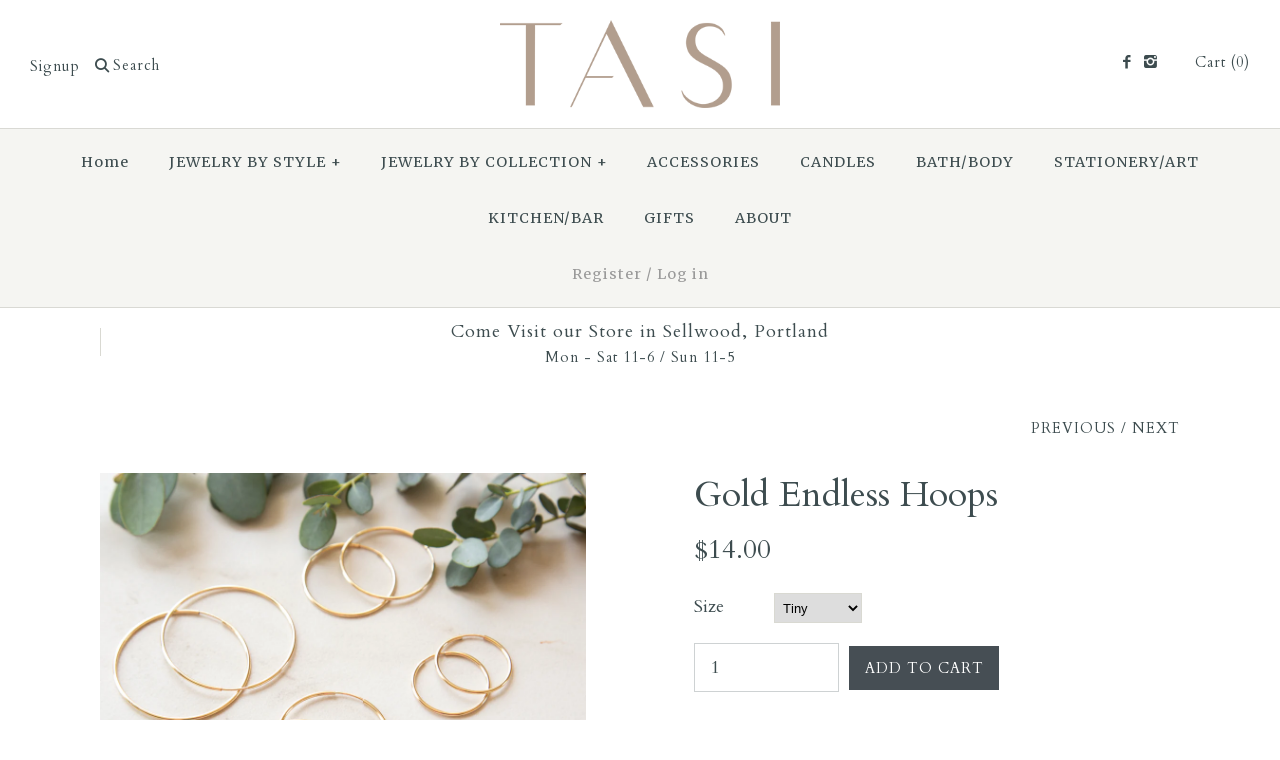

--- FILE ---
content_type: text/html; charset=utf-8
request_url: https://www.tasidesigns.com/collections/metal-basics/products/gold-endless-hoops
body_size: 14456
content:
<!DOCTYPE html>
<html class="no-js">
<script>
  (function(w, d, t, h, s, n) {
    w.FlodeskObject = n;
    var fn = function() {
      (w[n].q = w[n].q || []).push(arguments);
    };
    w[n] = w[n] || fn;
    var f = d.getElementsByTagName(t)[0];
    var v = '?v=' + Math.floor(new Date().getTime() / (120 * 1000)) * 60;
    var sm = d.createElement(t);
    sm.async = true;
    sm.type = 'module';
    sm.src = h + s + '.mjs' + v;
    f.parentNode.insertBefore(sm, f);
    var sn = d.createElement(t);
    sn.async = true;
    sn.noModule = true;
    sn.src = h + s + '.js' + v;
    f.parentNode.insertBefore(sn, f);
  })(window, document, 'script', 'https://assets.flodesk.com', '/universal', 'fd');
</script>
<script>
  window.fd('form', {
    formId: '649df1887b86946780829ae8'
  });
</script>
<head>
  <!-- Symmetry 2.0.1 -->
  <meta charset="UTF-8">
  <meta http-equiv="X-UA-Compatible" content="IE=edge,chrome=1">
  <meta name="viewport" content="width=device-width,initial-scale=1.0" />
  
  <title>
    Gold Endless Hoops &ndash; TASI Designs
  </title>
  
  <meta name="description" content="These 14k Gold-filled endless hoops are such great everyday earrings! Tiny - 9mm X-Small - 12mm Small - 16mm Medium - 24mm Large - 30mm X-Large - 35mm XX-Large - 45mm 3X-Large - 50mm" />
  
  <link rel="canonical" href="https://www.tasidesigns.com/products/gold-endless-hoops" />
  
  
  
  <link rel="shortcut icon" type="image/x-icon" href="//www.tasidesigns.com/cdn/shop/t/23/assets/favicon.ico?v=25171386126720829471455219766">
  
  
<meta property="og:site_name" content="TASI Designs" />

    <meta property="og:image" content="http://www.tasidesigns.com/cdn/shop/files/Gold_Endless_Hoops_1024x1024.jpg?v=1758584892" />
    <meta property="og:description" content="These 14k Gold-filled endless hoops are such great everyday earrings! Tiny - 9mm X-Small - 12mm Small - 16mm Medium..." />
    <meta property="og:title" content="Gold Endless Hoops - TASI Designs" />
    <meta property="og:type" content="product" />
    <meta property="og:url" content="https://www.tasidesigns.com/products/gold-endless-hoops" />
    <meta property="og:price:amount" content="14.00" />
    <meta property="og:price:currency" content="USD" />
    <meta property="og:availability" content="instock" />

  
 


<meta name="twitter:card" content="summary">

  <meta name="twitter:title" content="Gold Endless Hoops">
  <meta name="twitter:description" content="These 14k Gold-filled endless hoops are such great everyday earrings!
Tiny - 9mm
X-Small - 12mm
Small - 16mm
Medium - 24mm
Large - 30mm
X-Large - 35mm
XX-Large - 45mm
3X-Large - 50mm">
  <meta name="twitter:image" content="https://www.tasidesigns.com/cdn/shop/files/Gold_Endless_Hoops_medium.jpg?v=1758584892">
  <meta name="twitter:image:width" content="240">
  <meta name="twitter:image:height" content="240">

  
  



<link href="//fonts.googleapis.com/css?family=Cardo:400,400italic,700|Cardo:400,400italic,700|Cardo:400,400italic,700|Merriweather:400,700|Cardo:400,400italic,700" rel="stylesheet" type="text/css">

  
  <link href="//www.tasidesigns.com/cdn/shop/t/23/assets/styles.scss.css?v=155510464586356341841702498724" rel="stylesheet" type="text/css" media="all" />
  
  
  
  <script src="//www.tasidesigns.com/cdn/shopifycloud/storefront/assets/themes_support/option_selection-b017cd28.js" type="text/javascript"></script>
  <script src="//ajax.googleapis.com/ajax/libs/jquery/1.8/jquery.min.js" type="text/javascript"></script>
  <script src="//www.tasidesigns.com/cdn/shopifycloud/storefront/assets/themes_support/api.jquery-7ab1a3a4.js" type="text/javascript"></script>
<script>
  Shopify.money_format = "${{amount}}";
  window.productJSON = [];
</script>

    <script>window.performance && window.performance.mark && window.performance.mark('shopify.content_for_header.start');</script><meta id="shopify-digital-wallet" name="shopify-digital-wallet" content="/1614564/digital_wallets/dialog">
<meta name="shopify-checkout-api-token" content="fd2ce9d188558a32e4e47583353a8bdd">
<meta id="in-context-paypal-metadata" data-shop-id="1614564" data-venmo-supported="false" data-environment="production" data-locale="en_US" data-paypal-v4="true" data-currency="USD">
<link rel="alternate" type="application/json+oembed" href="https://www.tasidesigns.com/products/gold-endless-hoops.oembed">
<script async="async" src="/checkouts/internal/preloads.js?locale=en-US"></script>
<link rel="preconnect" href="https://shop.app" crossorigin="anonymous">
<script async="async" src="https://shop.app/checkouts/internal/preloads.js?locale=en-US&shop_id=1614564" crossorigin="anonymous"></script>
<script id="apple-pay-shop-capabilities" type="application/json">{"shopId":1614564,"countryCode":"US","currencyCode":"USD","merchantCapabilities":["supports3DS"],"merchantId":"gid:\/\/shopify\/Shop\/1614564","merchantName":"TASI Designs","requiredBillingContactFields":["postalAddress","email","phone"],"requiredShippingContactFields":["postalAddress","email","phone"],"shippingType":"shipping","supportedNetworks":["visa","masterCard","amex","discover","elo","jcb"],"total":{"type":"pending","label":"TASI Designs","amount":"1.00"},"shopifyPaymentsEnabled":true,"supportsSubscriptions":true}</script>
<script id="shopify-features" type="application/json">{"accessToken":"fd2ce9d188558a32e4e47583353a8bdd","betas":["rich-media-storefront-analytics"],"domain":"www.tasidesigns.com","predictiveSearch":true,"shopId":1614564,"locale":"en"}</script>
<script>var Shopify = Shopify || {};
Shopify.shop = "tasidesigns.myshopify.com";
Shopify.locale = "en";
Shopify.currency = {"active":"USD","rate":"1.0"};
Shopify.country = "US";
Shopify.theme = {"name":"Symmetry","id":95550023,"schema_name":null,"schema_version":null,"theme_store_id":568,"role":"main"};
Shopify.theme.handle = "null";
Shopify.theme.style = {"id":null,"handle":null};
Shopify.cdnHost = "www.tasidesigns.com/cdn";
Shopify.routes = Shopify.routes || {};
Shopify.routes.root = "/";</script>
<script type="module">!function(o){(o.Shopify=o.Shopify||{}).modules=!0}(window);</script>
<script>!function(o){function n(){var o=[];function n(){o.push(Array.prototype.slice.apply(arguments))}return n.q=o,n}var t=o.Shopify=o.Shopify||{};t.loadFeatures=n(),t.autoloadFeatures=n()}(window);</script>
<script>
  window.ShopifyPay = window.ShopifyPay || {};
  window.ShopifyPay.apiHost = "shop.app\/pay";
  window.ShopifyPay.redirectState = null;
</script>
<script id="shop-js-analytics" type="application/json">{"pageType":"product"}</script>
<script defer="defer" async type="module" src="//www.tasidesigns.com/cdn/shopifycloud/shop-js/modules/v2/client.init-shop-cart-sync_BApSsMSl.en.esm.js"></script>
<script defer="defer" async type="module" src="//www.tasidesigns.com/cdn/shopifycloud/shop-js/modules/v2/chunk.common_CBoos6YZ.esm.js"></script>
<script type="module">
  await import("//www.tasidesigns.com/cdn/shopifycloud/shop-js/modules/v2/client.init-shop-cart-sync_BApSsMSl.en.esm.js");
await import("//www.tasidesigns.com/cdn/shopifycloud/shop-js/modules/v2/chunk.common_CBoos6YZ.esm.js");

  window.Shopify.SignInWithShop?.initShopCartSync?.({"fedCMEnabled":true,"windoidEnabled":true});

</script>
<script>
  window.Shopify = window.Shopify || {};
  if (!window.Shopify.featureAssets) window.Shopify.featureAssets = {};
  window.Shopify.featureAssets['shop-js'] = {"shop-cart-sync":["modules/v2/client.shop-cart-sync_DJczDl9f.en.esm.js","modules/v2/chunk.common_CBoos6YZ.esm.js"],"init-fed-cm":["modules/v2/client.init-fed-cm_BzwGC0Wi.en.esm.js","modules/v2/chunk.common_CBoos6YZ.esm.js"],"init-windoid":["modules/v2/client.init-windoid_BS26ThXS.en.esm.js","modules/v2/chunk.common_CBoos6YZ.esm.js"],"shop-cash-offers":["modules/v2/client.shop-cash-offers_DthCPNIO.en.esm.js","modules/v2/chunk.common_CBoos6YZ.esm.js","modules/v2/chunk.modal_Bu1hFZFC.esm.js"],"shop-button":["modules/v2/client.shop-button_D_JX508o.en.esm.js","modules/v2/chunk.common_CBoos6YZ.esm.js"],"init-shop-email-lookup-coordinator":["modules/v2/client.init-shop-email-lookup-coordinator_DFwWcvrS.en.esm.js","modules/v2/chunk.common_CBoos6YZ.esm.js"],"shop-toast-manager":["modules/v2/client.shop-toast-manager_tEhgP2F9.en.esm.js","modules/v2/chunk.common_CBoos6YZ.esm.js"],"shop-login-button":["modules/v2/client.shop-login-button_DwLgFT0K.en.esm.js","modules/v2/chunk.common_CBoos6YZ.esm.js","modules/v2/chunk.modal_Bu1hFZFC.esm.js"],"avatar":["modules/v2/client.avatar_BTnouDA3.en.esm.js"],"init-shop-cart-sync":["modules/v2/client.init-shop-cart-sync_BApSsMSl.en.esm.js","modules/v2/chunk.common_CBoos6YZ.esm.js"],"pay-button":["modules/v2/client.pay-button_BuNmcIr_.en.esm.js","modules/v2/chunk.common_CBoos6YZ.esm.js"],"init-shop-for-new-customer-accounts":["modules/v2/client.init-shop-for-new-customer-accounts_DrjXSI53.en.esm.js","modules/v2/client.shop-login-button_DwLgFT0K.en.esm.js","modules/v2/chunk.common_CBoos6YZ.esm.js","modules/v2/chunk.modal_Bu1hFZFC.esm.js"],"init-customer-accounts-sign-up":["modules/v2/client.init-customer-accounts-sign-up_TlVCiykN.en.esm.js","modules/v2/client.shop-login-button_DwLgFT0K.en.esm.js","modules/v2/chunk.common_CBoos6YZ.esm.js","modules/v2/chunk.modal_Bu1hFZFC.esm.js"],"shop-follow-button":["modules/v2/client.shop-follow-button_C5D3XtBb.en.esm.js","modules/v2/chunk.common_CBoos6YZ.esm.js","modules/v2/chunk.modal_Bu1hFZFC.esm.js"],"checkout-modal":["modules/v2/client.checkout-modal_8TC_1FUY.en.esm.js","modules/v2/chunk.common_CBoos6YZ.esm.js","modules/v2/chunk.modal_Bu1hFZFC.esm.js"],"init-customer-accounts":["modules/v2/client.init-customer-accounts_C0Oh2ljF.en.esm.js","modules/v2/client.shop-login-button_DwLgFT0K.en.esm.js","modules/v2/chunk.common_CBoos6YZ.esm.js","modules/v2/chunk.modal_Bu1hFZFC.esm.js"],"lead-capture":["modules/v2/client.lead-capture_Cq0gfm7I.en.esm.js","modules/v2/chunk.common_CBoos6YZ.esm.js","modules/v2/chunk.modal_Bu1hFZFC.esm.js"],"shop-login":["modules/v2/client.shop-login_BmtnoEUo.en.esm.js","modules/v2/chunk.common_CBoos6YZ.esm.js","modules/v2/chunk.modal_Bu1hFZFC.esm.js"],"payment-terms":["modules/v2/client.payment-terms_BHOWV7U_.en.esm.js","modules/v2/chunk.common_CBoos6YZ.esm.js","modules/v2/chunk.modal_Bu1hFZFC.esm.js"]};
</script>
<script id="__st">var __st={"a":1614564,"offset":-28800,"reqid":"8fe4c4d6-3203-4ea6-8ac9-984c2fdc44a7-1768877425","pageurl":"www.tasidesigns.com\/collections\/metal-basics\/products\/gold-endless-hoops","u":"4cccf6080641","p":"product","rtyp":"product","rid":4732793716818};</script>
<script>window.ShopifyPaypalV4VisibilityTracking = true;</script>
<script id="captcha-bootstrap">!function(){'use strict';const t='contact',e='account',n='new_comment',o=[[t,t],['blogs',n],['comments',n],[t,'customer']],c=[[e,'customer_login'],[e,'guest_login'],[e,'recover_customer_password'],[e,'create_customer']],r=t=>t.map((([t,e])=>`form[action*='/${t}']:not([data-nocaptcha='true']) input[name='form_type'][value='${e}']`)).join(','),a=t=>()=>t?[...document.querySelectorAll(t)].map((t=>t.form)):[];function s(){const t=[...o],e=r(t);return a(e)}const i='password',u='form_key',d=['recaptcha-v3-token','g-recaptcha-response','h-captcha-response',i],f=()=>{try{return window.sessionStorage}catch{return}},m='__shopify_v',_=t=>t.elements[u];function p(t,e,n=!1){try{const o=window.sessionStorage,c=JSON.parse(o.getItem(e)),{data:r}=function(t){const{data:e,action:n}=t;return t[m]||n?{data:e,action:n}:{data:t,action:n}}(c);for(const[e,n]of Object.entries(r))t.elements[e]&&(t.elements[e].value=n);n&&o.removeItem(e)}catch(o){console.error('form repopulation failed',{error:o})}}const l='form_type',E='cptcha';function T(t){t.dataset[E]=!0}const w=window,h=w.document,L='Shopify',v='ce_forms',y='captcha';let A=!1;((t,e)=>{const n=(g='f06e6c50-85a8-45c8-87d0-21a2b65856fe',I='https://cdn.shopify.com/shopifycloud/storefront-forms-hcaptcha/ce_storefront_forms_captcha_hcaptcha.v1.5.2.iife.js',D={infoText:'Protected by hCaptcha',privacyText:'Privacy',termsText:'Terms'},(t,e,n)=>{const o=w[L][v],c=o.bindForm;if(c)return c(t,g,e,D).then(n);var r;o.q.push([[t,g,e,D],n]),r=I,A||(h.body.append(Object.assign(h.createElement('script'),{id:'captcha-provider',async:!0,src:r})),A=!0)});var g,I,D;w[L]=w[L]||{},w[L][v]=w[L][v]||{},w[L][v].q=[],w[L][y]=w[L][y]||{},w[L][y].protect=function(t,e){n(t,void 0,e),T(t)},Object.freeze(w[L][y]),function(t,e,n,w,h,L){const[v,y,A,g]=function(t,e,n){const i=e?o:[],u=t?c:[],d=[...i,...u],f=r(d),m=r(i),_=r(d.filter((([t,e])=>n.includes(e))));return[a(f),a(m),a(_),s()]}(w,h,L),I=t=>{const e=t.target;return e instanceof HTMLFormElement?e:e&&e.form},D=t=>v().includes(t);t.addEventListener('submit',(t=>{const e=I(t);if(!e)return;const n=D(e)&&!e.dataset.hcaptchaBound&&!e.dataset.recaptchaBound,o=_(e),c=g().includes(e)&&(!o||!o.value);(n||c)&&t.preventDefault(),c&&!n&&(function(t){try{if(!f())return;!function(t){const e=f();if(!e)return;const n=_(t);if(!n)return;const o=n.value;o&&e.removeItem(o)}(t);const e=Array.from(Array(32),(()=>Math.random().toString(36)[2])).join('');!function(t,e){_(t)||t.append(Object.assign(document.createElement('input'),{type:'hidden',name:u})),t.elements[u].value=e}(t,e),function(t,e){const n=f();if(!n)return;const o=[...t.querySelectorAll(`input[type='${i}']`)].map((({name:t})=>t)),c=[...d,...o],r={};for(const[a,s]of new FormData(t).entries())c.includes(a)||(r[a]=s);n.setItem(e,JSON.stringify({[m]:1,action:t.action,data:r}))}(t,e)}catch(e){console.error('failed to persist form',e)}}(e),e.submit())}));const S=(t,e)=>{t&&!t.dataset[E]&&(n(t,e.some((e=>e===t))),T(t))};for(const o of['focusin','change'])t.addEventListener(o,(t=>{const e=I(t);D(e)&&S(e,y())}));const B=e.get('form_key'),M=e.get(l),P=B&&M;t.addEventListener('DOMContentLoaded',(()=>{const t=y();if(P)for(const e of t)e.elements[l].value===M&&p(e,B);[...new Set([...A(),...v().filter((t=>'true'===t.dataset.shopifyCaptcha))])].forEach((e=>S(e,t)))}))}(h,new URLSearchParams(w.location.search),n,t,e,['guest_login'])})(!0,!0)}();</script>
<script integrity="sha256-4kQ18oKyAcykRKYeNunJcIwy7WH5gtpwJnB7kiuLZ1E=" data-source-attribution="shopify.loadfeatures" defer="defer" src="//www.tasidesigns.com/cdn/shopifycloud/storefront/assets/storefront/load_feature-a0a9edcb.js" crossorigin="anonymous"></script>
<script crossorigin="anonymous" defer="defer" src="//www.tasidesigns.com/cdn/shopifycloud/storefront/assets/shopify_pay/storefront-65b4c6d7.js?v=20250812"></script>
<script data-source-attribution="shopify.dynamic_checkout.dynamic.init">var Shopify=Shopify||{};Shopify.PaymentButton=Shopify.PaymentButton||{isStorefrontPortableWallets:!0,init:function(){window.Shopify.PaymentButton.init=function(){};var t=document.createElement("script");t.src="https://www.tasidesigns.com/cdn/shopifycloud/portable-wallets/latest/portable-wallets.en.js",t.type="module",document.head.appendChild(t)}};
</script>
<script data-source-attribution="shopify.dynamic_checkout.buyer_consent">
  function portableWalletsHideBuyerConsent(e){var t=document.getElementById("shopify-buyer-consent"),n=document.getElementById("shopify-subscription-policy-button");t&&n&&(t.classList.add("hidden"),t.setAttribute("aria-hidden","true"),n.removeEventListener("click",e))}function portableWalletsShowBuyerConsent(e){var t=document.getElementById("shopify-buyer-consent"),n=document.getElementById("shopify-subscription-policy-button");t&&n&&(t.classList.remove("hidden"),t.removeAttribute("aria-hidden"),n.addEventListener("click",e))}window.Shopify?.PaymentButton&&(window.Shopify.PaymentButton.hideBuyerConsent=portableWalletsHideBuyerConsent,window.Shopify.PaymentButton.showBuyerConsent=portableWalletsShowBuyerConsent);
</script>
<script data-source-attribution="shopify.dynamic_checkout.cart.bootstrap">document.addEventListener("DOMContentLoaded",(function(){function t(){return document.querySelector("shopify-accelerated-checkout-cart, shopify-accelerated-checkout")}if(t())Shopify.PaymentButton.init();else{new MutationObserver((function(e,n){t()&&(Shopify.PaymentButton.init(),n.disconnect())})).observe(document.body,{childList:!0,subtree:!0})}}));
</script>
<link id="shopify-accelerated-checkout-styles" rel="stylesheet" media="screen" href="https://www.tasidesigns.com/cdn/shopifycloud/portable-wallets/latest/accelerated-checkout-backwards-compat.css" crossorigin="anonymous">
<style id="shopify-accelerated-checkout-cart">
        #shopify-buyer-consent {
  margin-top: 1em;
  display: inline-block;
  width: 100%;
}

#shopify-buyer-consent.hidden {
  display: none;
}

#shopify-subscription-policy-button {
  background: none;
  border: none;
  padding: 0;
  text-decoration: underline;
  font-size: inherit;
  cursor: pointer;
}

#shopify-subscription-policy-button::before {
  box-shadow: none;
}

      </style>

<script>window.performance && window.performance.mark && window.performance.mark('shopify.content_for_header.end');</script>
<link href="https://monorail-edge.shopifysvc.com" rel="dns-prefetch">
<script>(function(){if ("sendBeacon" in navigator && "performance" in window) {try {var session_token_from_headers = performance.getEntriesByType('navigation')[0].serverTiming.find(x => x.name == '_s').description;} catch {var session_token_from_headers = undefined;}var session_cookie_matches = document.cookie.match(/_shopify_s=([^;]*)/);var session_token_from_cookie = session_cookie_matches && session_cookie_matches.length === 2 ? session_cookie_matches[1] : "";var session_token = session_token_from_headers || session_token_from_cookie || "";function handle_abandonment_event(e) {var entries = performance.getEntries().filter(function(entry) {return /monorail-edge.shopifysvc.com/.test(entry.name);});if (!window.abandonment_tracked && entries.length === 0) {window.abandonment_tracked = true;var currentMs = Date.now();var navigation_start = performance.timing.navigationStart;var payload = {shop_id: 1614564,url: window.location.href,navigation_start,duration: currentMs - navigation_start,session_token,page_type: "product"};window.navigator.sendBeacon("https://monorail-edge.shopifysvc.com/v1/produce", JSON.stringify({schema_id: "online_store_buyer_site_abandonment/1.1",payload: payload,metadata: {event_created_at_ms: currentMs,event_sent_at_ms: currentMs}}));}}window.addEventListener('pagehide', handle_abandonment_event);}}());</script>
<script id="web-pixels-manager-setup">(function e(e,d,r,n,o){if(void 0===o&&(o={}),!Boolean(null===(a=null===(i=window.Shopify)||void 0===i?void 0:i.analytics)||void 0===a?void 0:a.replayQueue)){var i,a;window.Shopify=window.Shopify||{};var t=window.Shopify;t.analytics=t.analytics||{};var s=t.analytics;s.replayQueue=[],s.publish=function(e,d,r){return s.replayQueue.push([e,d,r]),!0};try{self.performance.mark("wpm:start")}catch(e){}var l=function(){var e={modern:/Edge?\/(1{2}[4-9]|1[2-9]\d|[2-9]\d{2}|\d{4,})\.\d+(\.\d+|)|Firefox\/(1{2}[4-9]|1[2-9]\d|[2-9]\d{2}|\d{4,})\.\d+(\.\d+|)|Chrom(ium|e)\/(9{2}|\d{3,})\.\d+(\.\d+|)|(Maci|X1{2}).+ Version\/(15\.\d+|(1[6-9]|[2-9]\d|\d{3,})\.\d+)([,.]\d+|)( \(\w+\)|)( Mobile\/\w+|) Safari\/|Chrome.+OPR\/(9{2}|\d{3,})\.\d+\.\d+|(CPU[ +]OS|iPhone[ +]OS|CPU[ +]iPhone|CPU IPhone OS|CPU iPad OS)[ +]+(15[._]\d+|(1[6-9]|[2-9]\d|\d{3,})[._]\d+)([._]\d+|)|Android:?[ /-](13[3-9]|1[4-9]\d|[2-9]\d{2}|\d{4,})(\.\d+|)(\.\d+|)|Android.+Firefox\/(13[5-9]|1[4-9]\d|[2-9]\d{2}|\d{4,})\.\d+(\.\d+|)|Android.+Chrom(ium|e)\/(13[3-9]|1[4-9]\d|[2-9]\d{2}|\d{4,})\.\d+(\.\d+|)|SamsungBrowser\/([2-9]\d|\d{3,})\.\d+/,legacy:/Edge?\/(1[6-9]|[2-9]\d|\d{3,})\.\d+(\.\d+|)|Firefox\/(5[4-9]|[6-9]\d|\d{3,})\.\d+(\.\d+|)|Chrom(ium|e)\/(5[1-9]|[6-9]\d|\d{3,})\.\d+(\.\d+|)([\d.]+$|.*Safari\/(?![\d.]+ Edge\/[\d.]+$))|(Maci|X1{2}).+ Version\/(10\.\d+|(1[1-9]|[2-9]\d|\d{3,})\.\d+)([,.]\d+|)( \(\w+\)|)( Mobile\/\w+|) Safari\/|Chrome.+OPR\/(3[89]|[4-9]\d|\d{3,})\.\d+\.\d+|(CPU[ +]OS|iPhone[ +]OS|CPU[ +]iPhone|CPU IPhone OS|CPU iPad OS)[ +]+(10[._]\d+|(1[1-9]|[2-9]\d|\d{3,})[._]\d+)([._]\d+|)|Android:?[ /-](13[3-9]|1[4-9]\d|[2-9]\d{2}|\d{4,})(\.\d+|)(\.\d+|)|Mobile Safari.+OPR\/([89]\d|\d{3,})\.\d+\.\d+|Android.+Firefox\/(13[5-9]|1[4-9]\d|[2-9]\d{2}|\d{4,})\.\d+(\.\d+|)|Android.+Chrom(ium|e)\/(13[3-9]|1[4-9]\d|[2-9]\d{2}|\d{4,})\.\d+(\.\d+|)|Android.+(UC? ?Browser|UCWEB|U3)[ /]?(15\.([5-9]|\d{2,})|(1[6-9]|[2-9]\d|\d{3,})\.\d+)\.\d+|SamsungBrowser\/(5\.\d+|([6-9]|\d{2,})\.\d+)|Android.+MQ{2}Browser\/(14(\.(9|\d{2,})|)|(1[5-9]|[2-9]\d|\d{3,})(\.\d+|))(\.\d+|)|K[Aa][Ii]OS\/(3\.\d+|([4-9]|\d{2,})\.\d+)(\.\d+|)/},d=e.modern,r=e.legacy,n=navigator.userAgent;return n.match(d)?"modern":n.match(r)?"legacy":"unknown"}(),u="modern"===l?"modern":"legacy",c=(null!=n?n:{modern:"",legacy:""})[u],f=function(e){return[e.baseUrl,"/wpm","/b",e.hashVersion,"modern"===e.buildTarget?"m":"l",".js"].join("")}({baseUrl:d,hashVersion:r,buildTarget:u}),m=function(e){var d=e.version,r=e.bundleTarget,n=e.surface,o=e.pageUrl,i=e.monorailEndpoint;return{emit:function(e){var a=e.status,t=e.errorMsg,s=(new Date).getTime(),l=JSON.stringify({metadata:{event_sent_at_ms:s},events:[{schema_id:"web_pixels_manager_load/3.1",payload:{version:d,bundle_target:r,page_url:o,status:a,surface:n,error_msg:t},metadata:{event_created_at_ms:s}}]});if(!i)return console&&console.warn&&console.warn("[Web Pixels Manager] No Monorail endpoint provided, skipping logging."),!1;try{return self.navigator.sendBeacon.bind(self.navigator)(i,l)}catch(e){}var u=new XMLHttpRequest;try{return u.open("POST",i,!0),u.setRequestHeader("Content-Type","text/plain"),u.send(l),!0}catch(e){return console&&console.warn&&console.warn("[Web Pixels Manager] Got an unhandled error while logging to Monorail."),!1}}}}({version:r,bundleTarget:l,surface:e.surface,pageUrl:self.location.href,monorailEndpoint:e.monorailEndpoint});try{o.browserTarget=l,function(e){var d=e.src,r=e.async,n=void 0===r||r,o=e.onload,i=e.onerror,a=e.sri,t=e.scriptDataAttributes,s=void 0===t?{}:t,l=document.createElement("script"),u=document.querySelector("head"),c=document.querySelector("body");if(l.async=n,l.src=d,a&&(l.integrity=a,l.crossOrigin="anonymous"),s)for(var f in s)if(Object.prototype.hasOwnProperty.call(s,f))try{l.dataset[f]=s[f]}catch(e){}if(o&&l.addEventListener("load",o),i&&l.addEventListener("error",i),u)u.appendChild(l);else{if(!c)throw new Error("Did not find a head or body element to append the script");c.appendChild(l)}}({src:f,async:!0,onload:function(){if(!function(){var e,d;return Boolean(null===(d=null===(e=window.Shopify)||void 0===e?void 0:e.analytics)||void 0===d?void 0:d.initialized)}()){var d=window.webPixelsManager.init(e)||void 0;if(d){var r=window.Shopify.analytics;r.replayQueue.forEach((function(e){var r=e[0],n=e[1],o=e[2];d.publishCustomEvent(r,n,o)})),r.replayQueue=[],r.publish=d.publishCustomEvent,r.visitor=d.visitor,r.initialized=!0}}},onerror:function(){return m.emit({status:"failed",errorMsg:"".concat(f," has failed to load")})},sri:function(e){var d=/^sha384-[A-Za-z0-9+/=]+$/;return"string"==typeof e&&d.test(e)}(c)?c:"",scriptDataAttributes:o}),m.emit({status:"loading"})}catch(e){m.emit({status:"failed",errorMsg:(null==e?void 0:e.message)||"Unknown error"})}}})({shopId: 1614564,storefrontBaseUrl: "https://www.tasidesigns.com",extensionsBaseUrl: "https://extensions.shopifycdn.com/cdn/shopifycloud/web-pixels-manager",monorailEndpoint: "https://monorail-edge.shopifysvc.com/unstable/produce_batch",surface: "storefront-renderer",enabledBetaFlags: ["2dca8a86"],webPixelsConfigList: [{"id":"550043839","configuration":"{\"config\":\"{\\\"pixel_id\\\":\\\"G-L8EWXKZBZ9\\\",\\\"gtag_events\\\":[{\\\"type\\\":\\\"purchase\\\",\\\"action_label\\\":\\\"G-L8EWXKZBZ9\\\"},{\\\"type\\\":\\\"page_view\\\",\\\"action_label\\\":\\\"G-L8EWXKZBZ9\\\"},{\\\"type\\\":\\\"view_item\\\",\\\"action_label\\\":\\\"G-L8EWXKZBZ9\\\"},{\\\"type\\\":\\\"search\\\",\\\"action_label\\\":\\\"G-L8EWXKZBZ9\\\"},{\\\"type\\\":\\\"add_to_cart\\\",\\\"action_label\\\":\\\"G-L8EWXKZBZ9\\\"},{\\\"type\\\":\\\"begin_checkout\\\",\\\"action_label\\\":\\\"G-L8EWXKZBZ9\\\"},{\\\"type\\\":\\\"add_payment_info\\\",\\\"action_label\\\":\\\"G-L8EWXKZBZ9\\\"}],\\\"enable_monitoring_mode\\\":false}\"}","eventPayloadVersion":"v1","runtimeContext":"OPEN","scriptVersion":"b2a88bafab3e21179ed38636efcd8a93","type":"APP","apiClientId":1780363,"privacyPurposes":[],"dataSharingAdjustments":{"protectedCustomerApprovalScopes":["read_customer_address","read_customer_email","read_customer_name","read_customer_personal_data","read_customer_phone"]}},{"id":"77201599","eventPayloadVersion":"v1","runtimeContext":"LAX","scriptVersion":"1","type":"CUSTOM","privacyPurposes":["ANALYTICS"],"name":"Google Analytics tag (migrated)"},{"id":"shopify-app-pixel","configuration":"{}","eventPayloadVersion":"v1","runtimeContext":"STRICT","scriptVersion":"0450","apiClientId":"shopify-pixel","type":"APP","privacyPurposes":["ANALYTICS","MARKETING"]},{"id":"shopify-custom-pixel","eventPayloadVersion":"v1","runtimeContext":"LAX","scriptVersion":"0450","apiClientId":"shopify-pixel","type":"CUSTOM","privacyPurposes":["ANALYTICS","MARKETING"]}],isMerchantRequest: false,initData: {"shop":{"name":"TASI Designs","paymentSettings":{"currencyCode":"USD"},"myshopifyDomain":"tasidesigns.myshopify.com","countryCode":"US","storefrontUrl":"https:\/\/www.tasidesigns.com"},"customer":null,"cart":null,"checkout":null,"productVariants":[{"price":{"amount":14.0,"currencyCode":"USD"},"product":{"title":"Gold Endless Hoops","vendor":"TASI Designs","id":"4732793716818","untranslatedTitle":"Gold Endless Hoops","url":"\/products\/gold-endless-hoops","type":""},"id":"32758764601426","image":{"src":"\/\/www.tasidesigns.com\/cdn\/shop\/files\/Gold_Endless_Hoops.jpg?v=1758584892"},"sku":"","title":"Tiny","untranslatedTitle":"Tiny"},{"price":{"amount":16.0,"currencyCode":"USD"},"product":{"title":"Gold Endless Hoops","vendor":"TASI Designs","id":"4732793716818","untranslatedTitle":"Gold Endless Hoops","url":"\/products\/gold-endless-hoops","type":""},"id":"32758764634194","image":{"src":"\/\/www.tasidesigns.com\/cdn\/shop\/files\/Gold_Endless_Hoops.jpg?v=1758584892"},"sku":"","title":"X-Small","untranslatedTitle":"X-Small"},{"price":{"amount":18.0,"currencyCode":"USD"},"product":{"title":"Gold Endless Hoops","vendor":"TASI Designs","id":"4732793716818","untranslatedTitle":"Gold Endless Hoops","url":"\/products\/gold-endless-hoops","type":""},"id":"32758764666962","image":{"src":"\/\/www.tasidesigns.com\/cdn\/shop\/files\/Gold_Endless_Hoops.jpg?v=1758584892"},"sku":"","title":"Small","untranslatedTitle":"Small"},{"price":{"amount":22.0,"currencyCode":"USD"},"product":{"title":"Gold Endless Hoops","vendor":"TASI Designs","id":"4732793716818","untranslatedTitle":"Gold Endless Hoops","url":"\/products\/gold-endless-hoops","type":""},"id":"32758764699730","image":{"src":"\/\/www.tasidesigns.com\/cdn\/shop\/files\/Gold_Endless_Hoops.jpg?v=1758584892"},"sku":"","title":"Medium","untranslatedTitle":"Medium"},{"price":{"amount":26.0,"currencyCode":"USD"},"product":{"title":"Gold Endless Hoops","vendor":"TASI Designs","id":"4732793716818","untranslatedTitle":"Gold Endless Hoops","url":"\/products\/gold-endless-hoops","type":""},"id":"32758764732498","image":{"src":"\/\/www.tasidesigns.com\/cdn\/shop\/files\/Gold_Endless_Hoops.jpg?v=1758584892"},"sku":"","title":"Large","untranslatedTitle":"Large"},{"price":{"amount":30.0,"currencyCode":"USD"},"product":{"title":"Gold Endless Hoops","vendor":"TASI Designs","id":"4732793716818","untranslatedTitle":"Gold Endless Hoops","url":"\/products\/gold-endless-hoops","type":""},"id":"32758764765266","image":{"src":"\/\/www.tasidesigns.com\/cdn\/shop\/files\/Gold_Endless_Hoops.jpg?v=1758584892"},"sku":"","title":"X-Large","untranslatedTitle":"X-Large"},{"price":{"amount":36.0,"currencyCode":"USD"},"product":{"title":"Gold Endless Hoops","vendor":"TASI Designs","id":"4732793716818","untranslatedTitle":"Gold Endless Hoops","url":"\/products\/gold-endless-hoops","type":""},"id":"32758764798034","image":{"src":"\/\/www.tasidesigns.com\/cdn\/shop\/files\/Gold_Endless_Hoops.jpg?v=1758584892"},"sku":"","title":"XX-Large","untranslatedTitle":"XX-Large"},{"price":{"amount":40.0,"currencyCode":"USD"},"product":{"title":"Gold Endless Hoops","vendor":"TASI Designs","id":"4732793716818","untranslatedTitle":"Gold Endless Hoops","url":"\/products\/gold-endless-hoops","type":""},"id":"43459232334015","image":{"src":"\/\/www.tasidesigns.com\/cdn\/shop\/files\/Gold_Endless_Hoops.jpg?v=1758584892"},"sku":"","title":"3X-Large","untranslatedTitle":"3X-Large"}],"purchasingCompany":null},},"https://www.tasidesigns.com/cdn","fcfee988w5aeb613cpc8e4bc33m6693e112",{"modern":"","legacy":""},{"shopId":"1614564","storefrontBaseUrl":"https:\/\/www.tasidesigns.com","extensionBaseUrl":"https:\/\/extensions.shopifycdn.com\/cdn\/shopifycloud\/web-pixels-manager","surface":"storefront-renderer","enabledBetaFlags":"[\"2dca8a86\"]","isMerchantRequest":"false","hashVersion":"fcfee988w5aeb613cpc8e4bc33m6693e112","publish":"custom","events":"[[\"page_viewed\",{}],[\"product_viewed\",{\"productVariant\":{\"price\":{\"amount\":14.0,\"currencyCode\":\"USD\"},\"product\":{\"title\":\"Gold Endless Hoops\",\"vendor\":\"TASI Designs\",\"id\":\"4732793716818\",\"untranslatedTitle\":\"Gold Endless Hoops\",\"url\":\"\/products\/gold-endless-hoops\",\"type\":\"\"},\"id\":\"32758764601426\",\"image\":{\"src\":\"\/\/www.tasidesigns.com\/cdn\/shop\/files\/Gold_Endless_Hoops.jpg?v=1758584892\"},\"sku\":\"\",\"title\":\"Tiny\",\"untranslatedTitle\":\"Tiny\"}}]]"});</script><script>
  window.ShopifyAnalytics = window.ShopifyAnalytics || {};
  window.ShopifyAnalytics.meta = window.ShopifyAnalytics.meta || {};
  window.ShopifyAnalytics.meta.currency = 'USD';
  var meta = {"product":{"id":4732793716818,"gid":"gid:\/\/shopify\/Product\/4732793716818","vendor":"TASI Designs","type":"","handle":"gold-endless-hoops","variants":[{"id":32758764601426,"price":1400,"name":"Gold Endless Hoops - Tiny","public_title":"Tiny","sku":""},{"id":32758764634194,"price":1600,"name":"Gold Endless Hoops - X-Small","public_title":"X-Small","sku":""},{"id":32758764666962,"price":1800,"name":"Gold Endless Hoops - Small","public_title":"Small","sku":""},{"id":32758764699730,"price":2200,"name":"Gold Endless Hoops - Medium","public_title":"Medium","sku":""},{"id":32758764732498,"price":2600,"name":"Gold Endless Hoops - Large","public_title":"Large","sku":""},{"id":32758764765266,"price":3000,"name":"Gold Endless Hoops - X-Large","public_title":"X-Large","sku":""},{"id":32758764798034,"price":3600,"name":"Gold Endless Hoops - XX-Large","public_title":"XX-Large","sku":""},{"id":43459232334015,"price":4000,"name":"Gold Endless Hoops - 3X-Large","public_title":"3X-Large","sku":""}],"remote":false},"page":{"pageType":"product","resourceType":"product","resourceId":4732793716818,"requestId":"8fe4c4d6-3203-4ea6-8ac9-984c2fdc44a7-1768877425"}};
  for (var attr in meta) {
    window.ShopifyAnalytics.meta[attr] = meta[attr];
  }
</script>
<script class="analytics">
  (function () {
    var customDocumentWrite = function(content) {
      var jquery = null;

      if (window.jQuery) {
        jquery = window.jQuery;
      } else if (window.Checkout && window.Checkout.$) {
        jquery = window.Checkout.$;
      }

      if (jquery) {
        jquery('body').append(content);
      }
    };

    var hasLoggedConversion = function(token) {
      if (token) {
        return document.cookie.indexOf('loggedConversion=' + token) !== -1;
      }
      return false;
    }

    var setCookieIfConversion = function(token) {
      if (token) {
        var twoMonthsFromNow = new Date(Date.now());
        twoMonthsFromNow.setMonth(twoMonthsFromNow.getMonth() + 2);

        document.cookie = 'loggedConversion=' + token + '; expires=' + twoMonthsFromNow;
      }
    }

    var trekkie = window.ShopifyAnalytics.lib = window.trekkie = window.trekkie || [];
    if (trekkie.integrations) {
      return;
    }
    trekkie.methods = [
      'identify',
      'page',
      'ready',
      'track',
      'trackForm',
      'trackLink'
    ];
    trekkie.factory = function(method) {
      return function() {
        var args = Array.prototype.slice.call(arguments);
        args.unshift(method);
        trekkie.push(args);
        return trekkie;
      };
    };
    for (var i = 0; i < trekkie.methods.length; i++) {
      var key = trekkie.methods[i];
      trekkie[key] = trekkie.factory(key);
    }
    trekkie.load = function(config) {
      trekkie.config = config || {};
      trekkie.config.initialDocumentCookie = document.cookie;
      var first = document.getElementsByTagName('script')[0];
      var script = document.createElement('script');
      script.type = 'text/javascript';
      script.onerror = function(e) {
        var scriptFallback = document.createElement('script');
        scriptFallback.type = 'text/javascript';
        scriptFallback.onerror = function(error) {
                var Monorail = {
      produce: function produce(monorailDomain, schemaId, payload) {
        var currentMs = new Date().getTime();
        var event = {
          schema_id: schemaId,
          payload: payload,
          metadata: {
            event_created_at_ms: currentMs,
            event_sent_at_ms: currentMs
          }
        };
        return Monorail.sendRequest("https://" + monorailDomain + "/v1/produce", JSON.stringify(event));
      },
      sendRequest: function sendRequest(endpointUrl, payload) {
        // Try the sendBeacon API
        if (window && window.navigator && typeof window.navigator.sendBeacon === 'function' && typeof window.Blob === 'function' && !Monorail.isIos12()) {
          var blobData = new window.Blob([payload], {
            type: 'text/plain'
          });

          if (window.navigator.sendBeacon(endpointUrl, blobData)) {
            return true;
          } // sendBeacon was not successful

        } // XHR beacon

        var xhr = new XMLHttpRequest();

        try {
          xhr.open('POST', endpointUrl);
          xhr.setRequestHeader('Content-Type', 'text/plain');
          xhr.send(payload);
        } catch (e) {
          console.log(e);
        }

        return false;
      },
      isIos12: function isIos12() {
        return window.navigator.userAgent.lastIndexOf('iPhone; CPU iPhone OS 12_') !== -1 || window.navigator.userAgent.lastIndexOf('iPad; CPU OS 12_') !== -1;
      }
    };
    Monorail.produce('monorail-edge.shopifysvc.com',
      'trekkie_storefront_load_errors/1.1',
      {shop_id: 1614564,
      theme_id: 95550023,
      app_name: "storefront",
      context_url: window.location.href,
      source_url: "//www.tasidesigns.com/cdn/s/trekkie.storefront.cd680fe47e6c39ca5d5df5f0a32d569bc48c0f27.min.js"});

        };
        scriptFallback.async = true;
        scriptFallback.src = '//www.tasidesigns.com/cdn/s/trekkie.storefront.cd680fe47e6c39ca5d5df5f0a32d569bc48c0f27.min.js';
        first.parentNode.insertBefore(scriptFallback, first);
      };
      script.async = true;
      script.src = '//www.tasidesigns.com/cdn/s/trekkie.storefront.cd680fe47e6c39ca5d5df5f0a32d569bc48c0f27.min.js';
      first.parentNode.insertBefore(script, first);
    };
    trekkie.load(
      {"Trekkie":{"appName":"storefront","development":false,"defaultAttributes":{"shopId":1614564,"isMerchantRequest":null,"themeId":95550023,"themeCityHash":"7028242253088588031","contentLanguage":"en","currency":"USD","eventMetadataId":"94d705a7-60df-45b3-a04d-d295b150f5c3"},"isServerSideCookieWritingEnabled":true,"monorailRegion":"shop_domain","enabledBetaFlags":["65f19447"]},"Session Attribution":{},"S2S":{"facebookCapiEnabled":false,"source":"trekkie-storefront-renderer","apiClientId":580111}}
    );

    var loaded = false;
    trekkie.ready(function() {
      if (loaded) return;
      loaded = true;

      window.ShopifyAnalytics.lib = window.trekkie;

      var originalDocumentWrite = document.write;
      document.write = customDocumentWrite;
      try { window.ShopifyAnalytics.merchantGoogleAnalytics.call(this); } catch(error) {};
      document.write = originalDocumentWrite;

      window.ShopifyAnalytics.lib.page(null,{"pageType":"product","resourceType":"product","resourceId":4732793716818,"requestId":"8fe4c4d6-3203-4ea6-8ac9-984c2fdc44a7-1768877425","shopifyEmitted":true});

      var match = window.location.pathname.match(/checkouts\/(.+)\/(thank_you|post_purchase)/)
      var token = match? match[1]: undefined;
      if (!hasLoggedConversion(token)) {
        setCookieIfConversion(token);
        window.ShopifyAnalytics.lib.track("Viewed Product",{"currency":"USD","variantId":32758764601426,"productId":4732793716818,"productGid":"gid:\/\/shopify\/Product\/4732793716818","name":"Gold Endless Hoops - Tiny","price":"14.00","sku":"","brand":"TASI Designs","variant":"Tiny","category":"","nonInteraction":true,"remote":false},undefined,undefined,{"shopifyEmitted":true});
      window.ShopifyAnalytics.lib.track("monorail:\/\/trekkie_storefront_viewed_product\/1.1",{"currency":"USD","variantId":32758764601426,"productId":4732793716818,"productGid":"gid:\/\/shopify\/Product\/4732793716818","name":"Gold Endless Hoops - Tiny","price":"14.00","sku":"","brand":"TASI Designs","variant":"Tiny","category":"","nonInteraction":true,"remote":false,"referer":"https:\/\/www.tasidesigns.com\/collections\/metal-basics\/products\/gold-endless-hoops"});
      }
    });


        var eventsListenerScript = document.createElement('script');
        eventsListenerScript.async = true;
        eventsListenerScript.src = "//www.tasidesigns.com/cdn/shopifycloud/storefront/assets/shop_events_listener-3da45d37.js";
        document.getElementsByTagName('head')[0].appendChild(eventsListenerScript);

})();</script>
  <script>
  if (!window.ga || (window.ga && typeof window.ga !== 'function')) {
    window.ga = function ga() {
      (window.ga.q = window.ga.q || []).push(arguments);
      if (window.Shopify && window.Shopify.analytics && typeof window.Shopify.analytics.publish === 'function') {
        window.Shopify.analytics.publish("ga_stub_called", {}, {sendTo: "google_osp_migration"});
      }
      console.error("Shopify's Google Analytics stub called with:", Array.from(arguments), "\nSee https://help.shopify.com/manual/promoting-marketing/pixels/pixel-migration#google for more information.");
    };
    if (window.Shopify && window.Shopify.analytics && typeof window.Shopify.analytics.publish === 'function') {
      window.Shopify.analytics.publish("ga_stub_initialized", {}, {sendTo: "google_osp_migration"});
    }
  }
</script>
<script
  defer
  src="https://www.tasidesigns.com/cdn/shopifycloud/perf-kit/shopify-perf-kit-3.0.4.min.js"
  data-application="storefront-renderer"
  data-shop-id="1614564"
  data-render-region="gcp-us-central1"
  data-page-type="product"
  data-theme-instance-id="95550023"
  data-theme-name=""
  data-theme-version=""
  data-monorail-region="shop_domain"
  data-resource-timing-sampling-rate="10"
  data-shs="true"
  data-shs-beacon="true"
  data-shs-export-with-fetch="true"
  data-shs-logs-sample-rate="1"
  data-shs-beacon-endpoint="https://www.tasidesigns.com/api/collect"
></script>
</head>

<body class="template-product">
  <div id="pageheader">
    
    

    <div id="mobile-header" class="cf">
      <button class="notabutton mobile-nav-toggle"><span></span><span></span><span></span></button>
      
    <div class="logo">
      <a href="/" title="TASI Designs">
        
        <img class="logoimage" src="//www.tasidesigns.com/cdn/shop/t/23/assets/logo.png?v=165001840860739137881455218055" alt="TASI Designs" />
        
      </a>
    </div><!-- /#logo -->
    
      <a href="/cart" class="cart-count ">
        <i class="icon-cart"></i> (0)
      </a>
    </div>
    
        <div class="logo-area logo-pos- cf">
            
          <div class="container">
    <div class="logo">
      <a href="/" title="TASI Designs">
        
        <img class="logoimage" src="//www.tasidesigns.com/cdn/shop/t/23/assets/logo.png?v=165001840860739137881455218055" alt="TASI Designs" />
        
      </a>
    </div><!-- /#logo -->
    </div>
            
          <div class="util-area">
            <div class="search-box elegant-input">
              
              <div class="signup-reveal-area">
                <a class="signup-reveal" href="#">Signup</a>
                <div class="signup-form-cont">
    <div class="signup-form">
    
        <form action="//tasidesigns.us1.list-manage.com/subscribe/post?u=3e09e40e5dddce77643aeece4&amp;id=16f743af62" method="post" id="mc-embedded-subscribe-form" name="mc-embedded-subscribe-form" class="validate" target="_blank">
          <label for="mce-EMAIL">Signup for our newsletters</label>
          <span class="input-block">
            <input type="email" class="required email" placeholder="Email Address" value="" id="mce-EMAIL" required name="EMAIL" /><input class="compact" type="submit" name="subscribe" value="→" />
          </span>
        </form>
    
    </div>
</div>
              </div>
              

              <form class="search-form" action="/search" method="get">
                <i class="icon-mag"></i>
                <input type="text" name="q" placeholder="Search"/>
                <input type="submit" value="&rarr;" />
              </form>
            </div>

            <div class="utils">
              
              <div class="social-links">
  
  
  <ul>
    
    
    
    <li class="facebook"><a href="https://facebook.com/TasiDesigns" target="_blank" title="Facebook"><i class="icon-facebook"><span>Facebook</span></i></a></li>
    
    
    
    
    
    
    
    
    
    
    
    
    
    <li class="instagram"><a href="https://instagram.com/tasidesigns" target="_blank" title="Instagram"><i class="icon-instagram"><span>Instagram</span></i></a></li>
    
    
    
    
    
    
    
    
    
    
    
    
    
    
    
    
    
  </ul>
</div>

              

              <div class="cart-summary">
                <a href="/cart" class="cart-count ">
                  Cart (0)
                </a>

                
              </div>
            </div><!-- /.utils -->
          </div><!-- /.util-area -->

          
            
        </div><!-- /.logo-area -->
    </div><!-- /#pageheader -->
    
    
    
    <div id="main-nav" class="nav-row">
      <div class="mobile-features">
        <form class="mobile-search" action="/search" method="get">
          <i></i>
          <input type="text" name="q" placeholder="Search"/>
          <button type="submit" class="notabutton"><i class="icon-mag"></i></button>
        </form>
      </div>
      <div class="multi-level-nav">
  <div class="tier-1">
    






<ul data-menu-handle="main-menu">

    <li>
        <a href="/">Home</a>
        
        
        
        
        





  
  
  
  


    </li>

    <li>
        <a href="#">JEWELRY BY STYLE</a>
        
        
        
        
        






<ul data-menu-handle="jewelry-by-style">

    <li>
        <a href="/collections/earrings">Earrings</a>
        
        
        
        
        





  
  
  
  


    </li>

    <li>
        <a href="/collections/studs">Studs</a>
        
        
        
        
        





  
  
  
  


    </li>

    <li>
        <a href="/collections/necklaces">Necklaces</a>
        
        
        
        
        





  
  
  
  


    </li>

    <li>
        <a href="/collections/rings">Rings</a>
        
        
        
        
        





  
  
  
  


    </li>

    <li>
        <a href="/collections/sale-jewelry">SALE</a>
        
        
        
        
        





  
  
  
  


    </li>

</ul>


    </li>

    <li>
        <a href="/collections/all">JEWELRY BY COLLECTION</a>
        
        
        
        
        






<ul data-menu-handle="jewelry-by-collection">

    <li>
        <a href="/collections/fine-jewelry">Fine Jewelry</a>
        
        
        
        
        





  
  
  
  


    </li>

    <li>
        <a href="/collections/gemstones">Gemstones</a>
        
        
        
        
        





  
  
  
  


    </li>

    <li>
        <a href="/collections/stowaway-jewelry">Stowaway Jewelry</a>
        
        
        
        
        





  
  
  
  


    </li>

    <li class="active">
        <a href="/collections/metal-basics">Metal Basics</a>
        
        
        
        
        





  
  
  
  


    </li>

    <li>
        <a href="/collections/one-of-a-kind">One of A Kind</a>
        
        
        
        
        





  
  
  
  


    </li>

    <li>
        <a href="/collections/trade-winds">Trade Winds</a>
        
        
        
        
        





  
  
  
  


    </li>

    <li>
        <a href="/collections/sale-jewelry">SALE</a>
        
        
        
        
        





  
  
  
  


    </li>

</ul>


    </li>

    <li>
        <a href="/collections/accessories">ACCESSORIES</a>
        
        
        
        
        





  
  
  
  


    </li>

    <li>
        <a href="/collections/candles">CANDLES</a>
        
        
        
        
        





  
  
  
  


    </li>

    <li>
        <a href="/collections/bath-and-body">BATH/BODY</a>
        
        
        
        
        





  
  
  
  


    </li>

    <li>
        <a href="/collections/stationery-art">STATIONERY/ART</a>
        
        
        
        
        





  
  
  
  


    </li>

    <li>
        <a href="/collections/food">KITCHEN/BAR</a>
        
        
        
        
        





  
  
  
  


    </li>

    <li>
        <a href="/collections/gifts">GIFTS</a>
        
        
        
        
        





  
  
  
  


    </li>

    <li>
        <a href="/pages/about-us">ABOUT</a>
        
        
        
        
        





  
  
  
  


    </li>

</ul>



    
  	<div class="mobile-social"><div class="social-links">
  
  
  <ul>
    
    
    
    <li class="facebook"><a href="https://facebook.com/TasiDesigns" target="_blank" title="Facebook"><i class="icon-facebook"><span>Facebook</span></i></a></li>
    
    
    
    
    
    
    
    
    
    
    
    
    
    <li class="instagram"><a href="https://instagram.com/tasidesigns" target="_blank" title="Instagram"><i class="icon-instagram"><span>Instagram</span></i></a></li>
    
    
    
    
    
    
    
    
    
    
    
    
    
    
    
    
    
  </ul>
</div>
</div>
    
        <ul>
            <li class="account-links">
                
                    
                        <span class="register"><a href="/account/register" id="customer_register_link">Register</a></span> <span class="slash">/</span>
                    
                    <span class="login"><a href="/account/login" id="customer_login_link">Log in</a></span>
                
            </li>
        </ul>
    
    
    
  </div>
</div>
      <div class="mobile-currency-switcher"></div>
    </div><!-- /#main-nav -->
    
    <div id="content">
      
        

        
      
        
        <div id="store-messages" class="messages-1">
          <div class="container cf">
            
            
            <div class="message message-3">
              
              
              <h6 class="title">Come Visit our Store in Sellwood, Portland</h6>
              <span class="tagline">Mon - Sat 11-6 / Sun 11-5</span>
              
              
              <div class="fluff"></div>
            </div>
            
          </div>
        </div><!-- /#store-messages -->
        
      
      
      
      <div id="store-messages-mobile">
        <div class="container">Come Visit our Store in Sellwood: Mon - Sat 11-6 / Sun 11-5</div>
      </div>
      
        
        
      
      
        <div itemscope itemtype="http://schema.org/Product">
  <meta itemprop="name" content="Gold Endless Hoops" />
  <meta itemprop="url" content="https://www.tasidesigns.com/products/gold-endless-hoops" />
  <meta itemprop="image" content="http://www.tasidesigns.com/cdn/shop/files/Gold_Endless_Hoops_grande.jpg?v=1758584892" />
  
  <div itemprop="offers" itemscope itemtype="http://schema.org/Offer">
    <meta itemprop="price" content="14.00" />
    <meta itemprop="priceCurrency" content="USD" />
    
    <link itemprop="availability" href="http://schema.org/InStock" />
      
  </div>
  
  <div itemprop="offers" itemscope itemtype="http://schema.org/Offer">
    <meta itemprop="price" content="16.00" />
    <meta itemprop="priceCurrency" content="USD" />
    
    <link itemprop="availability" href="http://schema.org/InStock" />
      
  </div>
  
  <div itemprop="offers" itemscope itemtype="http://schema.org/Offer">
    <meta itemprop="price" content="18.00" />
    <meta itemprop="priceCurrency" content="USD" />
    
    <link itemprop="availability" href="http://schema.org/InStock" />
      
  </div>
  
  <div itemprop="offers" itemscope itemtype="http://schema.org/Offer">
    <meta itemprop="price" content="22.00" />
    <meta itemprop="priceCurrency" content="USD" />
    
    <link itemprop="availability" href="http://schema.org/InStock" />
      
  </div>
  
  <div itemprop="offers" itemscope itemtype="http://schema.org/Offer">
    <meta itemprop="price" content="26.00" />
    <meta itemprop="priceCurrency" content="USD" />
    
    <link itemprop="availability" href="http://schema.org/InStock" />
      
  </div>
  
  <div itemprop="offers" itemscope itemtype="http://schema.org/Offer">
    <meta itemprop="price" content="30.00" />
    <meta itemprop="priceCurrency" content="USD" />
    
    <link itemprop="availability" href="http://schema.org/InStock" />
      
  </div>
  
  <div itemprop="offers" itemscope itemtype="http://schema.org/Offer">
    <meta itemprop="price" content="36.00" />
    <meta itemprop="priceCurrency" content="USD" />
    
    <link itemprop="availability" href="http://schema.org/InStock" />
      
  </div>
  
  <div itemprop="offers" itemscope itemtype="http://schema.org/Offer">
    <meta itemprop="price" content="40.00" />
    <meta itemprop="priceCurrency" content="USD" />
    
    <link itemprop="availability" href="http://schema.org/InStock" />
      
  </div>
  
    
  
    
  <div class="container desktop-only">
    <div class="page-header cf">
      <div class="filters">
        

        
      </div>

      
      <div class="social-area">
        <span class="nextprev">
          
          <a class="control-prev" href="/collections/metal-basics/products/crescent-studs">Previous</a>
          
           / 
          
          <a class="control-next" href="/collections/metal-basics/products/silver-and-gold-stacking-rings">Next</a>
          
        </span>
      </div>
      
    </div>
  </div>

  

  
  <div id="main-product-detail" class="product-detail spaced-row container cf">
    
    

    <div class="gallery layout-column-half-left has-thumbnails">
      <div class="main-image">
        

        <a class="shows-lightbox" href="//www.tasidesigns.com/cdn/shop/files/Gold_Endless_Hoops.jpg?v=1758584892" title="Gold Endless Hoops">
          <img src="//www.tasidesigns.com/cdn/shop/files/Gold_Endless_Hoops_1024x1024.jpg?v=1758584892" alt="Gold Endless Hoops"/>
        </a>
      </div>

      
      <div class="thumbnails">
        
        <a  class="active"  title="Gold Endless Hoops" href="//www.tasidesigns.com/cdn/shop/files/Gold_Endless_Hoops_1024x1024.jpg?v=1758584892" data-full-size-url="//www.tasidesigns.com/cdn/shop/files/Gold_Endless_Hoops.jpg?v=1758584892">
          <img src="//www.tasidesigns.com/cdn/shop/files/Gold_Endless_Hoops_compact.jpg?v=1758584892" alt="Gold Endless Hoops"/>
        </a>
        
        <a  title="Gold Endless Hoops" href="//www.tasidesigns.com/cdn/shop/products/goldendlesshoopswithquarter_1024x1024.jpg?v=1758584892" data-full-size-url="//www.tasidesigns.com/cdn/shop/products/goldendlesshoopswithquarter.jpg?v=1758584892">
          <img src="//www.tasidesigns.com/cdn/shop/products/goldendlesshoopswithquarter_compact.jpg?v=1758584892" alt="Gold Endless Hoops"/>
        </a>
        
        <a  title="Gold Endless Hoops" href="//www.tasidesigns.com/cdn/shop/products/goldendlesshoops2_1024x1024.jpg?v=1758584892" data-full-size-url="//www.tasidesigns.com/cdn/shop/products/goldendlesshoops2.jpg?v=1758584892">
          <img src="//www.tasidesigns.com/cdn/shop/products/goldendlesshoops2_compact.jpg?v=1758584892" alt="Gold Endless Hoops"/>
        </a>
        
      </div>
      

      <div class="mobile-slideshow">
        <div class="slideshow" data-slick='{"adaptiveHeight":true}'>
          
          <div class="slide"><img src="//www.tasidesigns.com/cdn/shop/files/Gold_Endless_Hoops_1024x1024.jpg?v=1758584892" alt="Gold Endless Hoops" /></div>
          
          
          
          
          <div class="slide"><img data-lazy="//www.tasidesigns.com/cdn/shop/products/goldendlesshoopswithquarter_1024x1024.jpg?v=1758584892" alt="Gold Endless Hoops" /></div>
          
          
          
          <div class="slide"><img data-lazy="//www.tasidesigns.com/cdn/shop/products/goldendlesshoops2_1024x1024.jpg?v=1758584892" alt="Gold Endless Hoops" /></div>
          
          
        </div>
      </div>
    </div>

    <div class="detail layout-column-half-right">
      



    
        
            
        
            
        
            
        
    



      <h1 class="title">Gold Endless Hoops</h1>

      
      <h2 class="h4-style price">
        
        $14.00 
      </h2>


      


      <div class="product-form section">
        
        <form class="form" action="/cart/add" method="post" enctype="multipart/form-data" data-product-id="4732793716818">
          <div class="input-row">
            
            
            <div class="inline-option">
              <label for="product-select">Size</label>
              

              <select id="product-select-4732793716818" name="id">
                
                <option value="32758764601426"  selected="selected" data-sku="">Tiny</option>
                
                <option value="32758764634194"  data-sku="">X-Small</option>
                
                <option value="32758764666962"  data-sku="">Small</option>
                
                <option value="32758764699730"  data-sku="">Medium</option>
                
                <option value="32758764732498"  data-sku="">Large</option>
                
                <option value="32758764765266"  data-sku="">X-Large</option>
                
                <option value="32758764798034"  data-sku="">XX-Large</option>
                
                <option value="43459232334015"  data-sku="">3X-Large</option>
                
              </select>

              
            </div>
            
            
          </div>
          <div class="input-row quantity-submit-row">
            <input id="quantity" class="select-on-focus" name="quantity" value="1" size="2" />
            <input type="submit" value="Add to Cart" />
          </div>
        </form>
        
      </div>


      
      <div class="description user-content lightboximages"><p>These 14k Gold-filled endless hoops are such great everyday earrings!</p>
<p>Tiny - 9mm</p>
<p>X-Small - 12mm</p>
<p>Small - 16mm</p>
<p>Medium - 24mm</p>
<p>Large - 30mm</p>
<p>X-Large - 35mm</p>
<p>XX-Large - 45mm</p>
<p>3X-Large - 50mm</p></div>

      
      <!-- Underneath the description -->

      

      <div class="desktop-only">
        <div class="sharing">
  
  <span class="label">Share</span>
  
  
  

  
  <ul class="plain inline">

    <li class="facebook"><a title="Share on Facebook" target="_blank" href="https://www.facebook.com/sharer/sharer.php?u=https://www.tasidesigns.com/products/gold-endless-hoops"><i class="icon-facebook"></i></a></li>

    <li class="twitter"><a title="Share on Twitter" target="_blank" href="https://twitter.com/intent/tweet?text=Check%20out%20Gold%20Endless%20Hoops: https://www.tasidesigns.com/products/gold-endless-hoops"><i class="icon-twitter"></i></a></li>

    
    <li class="pinterest"><a title="Pin the main image" target="_blank" href="//pinterest.com/pin/create/button/?url=https://www.tasidesigns.com/products/gold-endless-hoops&amp;media=http://www.tasidesigns.com/cdn/shop/files/Gold_Endless_Hoops.jpg?v=1758584892&amp;description=Gold%20Endless%20Hoops"><i class="icon-pinterest"></i></a></li>
    

    <li class="google"><a title="Share on Google+" target="_blank" href="https://plus.google.com/share?url=https://www.tasidesigns.com/products/gold-endless-hoops"><i class="icon-googleplus"></i></a></li>

    <li class="email"><a title="Share using email" href="mailto:?subject=Check%20out%20Gold%20Endless%20Hoops&amp;body=Check%20out%20Gold%20Endless%20Hoops:%0D%0A%0D%0Ahttps://www.tasidesigns.com/products/gold-endless-hoops"><i class="icon-mail"></i></a></li>

  </ul>
</div>
      </div>
    </div>

    

    <script>window.productJSON.push({"id":4732793716818,"title":"Gold Endless Hoops","handle":"gold-endless-hoops","description":"\u003cp\u003eThese 14k Gold-filled endless hoops are such great everyday earrings!\u003c\/p\u003e\n\u003cp\u003eTiny - 9mm\u003c\/p\u003e\n\u003cp\u003eX-Small - 12mm\u003c\/p\u003e\n\u003cp\u003eSmall - 16mm\u003c\/p\u003e\n\u003cp\u003eMedium - 24mm\u003c\/p\u003e\n\u003cp\u003eLarge - 30mm\u003c\/p\u003e\n\u003cp\u003eX-Large - 35mm\u003c\/p\u003e\n\u003cp\u003eXX-Large - 45mm\u003c\/p\u003e\n\u003cp\u003e3X-Large - 50mm\u003c\/p\u003e","published_at":"2020-08-08T21:28:03-07:00","created_at":"2020-08-08T21:28:01-07:00","vendor":"TASI Designs","type":"","tags":["Basics","data sync","earrings"],"price":1400,"price_min":1400,"price_max":4000,"available":true,"price_varies":true,"compare_at_price":null,"compare_at_price_min":0,"compare_at_price_max":0,"compare_at_price_varies":false,"variants":[{"id":32758764601426,"title":"Tiny","option1":"Tiny","option2":null,"option3":null,"sku":"","requires_shipping":true,"taxable":true,"featured_image":null,"available":true,"name":"Gold Endless Hoops - Tiny","public_title":"Tiny","options":["Tiny"],"price":1400,"weight":0,"compare_at_price":null,"inventory_quantity":30,"inventory_management":"shopify","inventory_policy":"deny","barcode":"64601426","requires_selling_plan":false,"selling_plan_allocations":[]},{"id":32758764634194,"title":"X-Small","option1":"X-Small","option2":null,"option3":null,"sku":"","requires_shipping":true,"taxable":true,"featured_image":null,"available":true,"name":"Gold Endless Hoops - X-Small","public_title":"X-Small","options":["X-Small"],"price":1600,"weight":0,"compare_at_price":null,"inventory_quantity":30,"inventory_management":"shopify","inventory_policy":"deny","barcode":"64634194","requires_selling_plan":false,"selling_plan_allocations":[]},{"id":32758764666962,"title":"Small","option1":"Small","option2":null,"option3":null,"sku":"","requires_shipping":true,"taxable":true,"featured_image":null,"available":true,"name":"Gold Endless Hoops - Small","public_title":"Small","options":["Small"],"price":1800,"weight":0,"compare_at_price":null,"inventory_quantity":30,"inventory_management":"shopify","inventory_policy":"deny","barcode":"64666962","requires_selling_plan":false,"selling_plan_allocations":[]},{"id":32758764699730,"title":"Medium","option1":"Medium","option2":null,"option3":null,"sku":"","requires_shipping":true,"taxable":true,"featured_image":null,"available":true,"name":"Gold Endless Hoops - Medium","public_title":"Medium","options":["Medium"],"price":2200,"weight":0,"compare_at_price":null,"inventory_quantity":30,"inventory_management":"shopify","inventory_policy":"deny","barcode":"64699730","requires_selling_plan":false,"selling_plan_allocations":[]},{"id":32758764732498,"title":"Large","option1":"Large","option2":null,"option3":null,"sku":"","requires_shipping":true,"taxable":true,"featured_image":null,"available":true,"name":"Gold Endless Hoops - Large","public_title":"Large","options":["Large"],"price":2600,"weight":0,"compare_at_price":null,"inventory_quantity":30,"inventory_management":"shopify","inventory_policy":"deny","barcode":"64732498","requires_selling_plan":false,"selling_plan_allocations":[]},{"id":32758764765266,"title":"X-Large","option1":"X-Large","option2":null,"option3":null,"sku":"","requires_shipping":true,"taxable":true,"featured_image":null,"available":true,"name":"Gold Endless Hoops - X-Large","public_title":"X-Large","options":["X-Large"],"price":3000,"weight":0,"compare_at_price":null,"inventory_quantity":30,"inventory_management":"shopify","inventory_policy":"deny","barcode":"64765266","requires_selling_plan":false,"selling_plan_allocations":[]},{"id":32758764798034,"title":"XX-Large","option1":"XX-Large","option2":null,"option3":null,"sku":"","requires_shipping":true,"taxable":true,"featured_image":null,"available":true,"name":"Gold Endless Hoops - XX-Large","public_title":"XX-Large","options":["XX-Large"],"price":3600,"weight":0,"compare_at_price":null,"inventory_quantity":30,"inventory_management":"shopify","inventory_policy":"deny","barcode":"64798034","requires_selling_plan":false,"selling_plan_allocations":[]},{"id":43459232334015,"title":"3X-Large","option1":"3X-Large","option2":null,"option3":null,"sku":"","requires_shipping":true,"taxable":false,"featured_image":null,"available":true,"name":"Gold Endless Hoops - 3X-Large","public_title":"3X-Large","options":["3X-Large"],"price":4000,"weight":0,"compare_at_price":null,"inventory_quantity":30,"inventory_management":"shopify","inventory_policy":"deny","barcode":"8274005270","requires_selling_plan":false,"selling_plan_allocations":[]}],"images":["\/\/www.tasidesigns.com\/cdn\/shop\/files\/Gold_Endless_Hoops.jpg?v=1758584892","\/\/www.tasidesigns.com\/cdn\/shop\/products\/goldendlesshoopswithquarter.jpg?v=1758584892","\/\/www.tasidesigns.com\/cdn\/shop\/products\/goldendlesshoops2.jpg?v=1758584892"],"featured_image":"\/\/www.tasidesigns.com\/cdn\/shop\/files\/Gold_Endless_Hoops.jpg?v=1758584892","options":["Size"],"media":[{"alt":null,"id":31635819233471,"position":1,"preview_image":{"aspect_ratio":1.0,"height":3481,"width":3481,"src":"\/\/www.tasidesigns.com\/cdn\/shop\/files\/Gold_Endless_Hoops.jpg?v=1758584892"},"aspect_ratio":1.0,"height":3481,"media_type":"image","src":"\/\/www.tasidesigns.com\/cdn\/shop\/files\/Gold_Endless_Hoops.jpg?v=1758584892","width":3481},{"alt":null,"id":7699062095954,"position":2,"preview_image":{"aspect_ratio":1.0,"height":2000,"width":2000,"src":"\/\/www.tasidesigns.com\/cdn\/shop\/products\/goldendlesshoopswithquarter.jpg?v=1758584892"},"aspect_ratio":1.0,"height":2000,"media_type":"image","src":"\/\/www.tasidesigns.com\/cdn\/shop\/products\/goldendlesshoopswithquarter.jpg?v=1758584892","width":2000},{"alt":null,"id":7699062063186,"position":3,"preview_image":{"aspect_ratio":1.0,"height":2000,"width":2000,"src":"\/\/www.tasidesigns.com\/cdn\/shop\/products\/goldendlesshoops2.jpg?v=1758584892"},"aspect_ratio":1.0,"height":2000,"media_type":"image","src":"\/\/www.tasidesigns.com\/cdn\/shop\/products\/goldendlesshoops2.jpg?v=1758584892","width":2000}],"requires_selling_plan":false,"selling_plan_groups":[],"content":"\u003cp\u003eThese 14k Gold-filled endless hoops are such great everyday earrings!\u003c\/p\u003e\n\u003cp\u003eTiny - 9mm\u003c\/p\u003e\n\u003cp\u003eX-Small - 12mm\u003c\/p\u003e\n\u003cp\u003eSmall - 16mm\u003c\/p\u003e\n\u003cp\u003eMedium - 24mm\u003c\/p\u003e\n\u003cp\u003eLarge - 30mm\u003c\/p\u003e\n\u003cp\u003eX-Large - 35mm\u003c\/p\u003e\n\u003cp\u003eXX-Large - 45mm\u003c\/p\u003e\n\u003cp\u003e3X-Large - 50mm\u003c\/p\u003e"});</script>
    
  </div><!-- /.product-detail -->

  <div class="mobile-only product-meta">
    
    <div class="product-meta-row">
      <div class="container">
        <div class="sharing">
  
  <span class="label">Share</span>
  
  
  

  
  <ul class="plain inline">

    <li class="facebook"><a title="Share on Facebook" target="_blank" href="https://www.facebook.com/sharer/sharer.php?u=https://www.tasidesigns.com/products/gold-endless-hoops"><i class="icon-facebook"></i></a></li>

    <li class="twitter"><a title="Share on Twitter" target="_blank" href="https://twitter.com/intent/tweet?text=Check%20out%20Gold%20Endless%20Hoops: https://www.tasidesigns.com/products/gold-endless-hoops"><i class="icon-twitter"></i></a></li>

    
    <li class="pinterest"><a title="Pin the main image" target="_blank" href="//pinterest.com/pin/create/button/?url=https://www.tasidesigns.com/products/gold-endless-hoops&amp;media=http://www.tasidesigns.com/cdn/shop/files/Gold_Endless_Hoops.jpg?v=1758584892&amp;description=Gold%20Endless%20Hoops"><i class="icon-pinterest"></i></a></li>
    

    <li class="google"><a title="Share on Google+" target="_blank" href="https://plus.google.com/share?url=https://www.tasidesigns.com/products/gold-endless-hoops"><i class="icon-googleplus"></i></a></li>

    <li class="email"><a title="Share using email" href="mailto:?subject=Check%20out%20Gold%20Endless%20Hoops&amp;body=Check%20out%20Gold%20Endless%20Hoops:%0D%0A%0D%0Ahttps://www.tasidesigns.com/products/gold-endless-hoops"><i class="icon-mail"></i></a></li>

  </ul>
</div>
      </div>
    </div>
    <div class="product-meta-row further-nav">
      <div class="container">
        <div class="prev">
          
          <a class="control-prev" href="/collections/metal-basics/products/crescent-studs"><i class="icon-arrow3-left"></i></a>
          
        </div>
        
        <div class="see-more">
          
        </div>
        
        <div class="next">
          
          <a class="control-next" href="/collections/metal-basics/products/silver-and-gold-stacking-rings"><i class="icon-arrow3-right"></i></a>
          
        </div>
      </div>
    </div>
  </div>
    
</div><!-- /.product-page-layout -->
      
    </div><!-- /#content -->
    
  <div id="pagefooter">
    
    
    
    
    
    <div class="nav-row">
        <div class="multi-level-nav">
  <div class="tier-1">
    






<ul data-menu-handle="footer">

    <li>
        <a href="/pages/faq">FAQ</a>
        
        
        
        
        





  
  
  
  


    </li>

    <li>
        <a href="https://tasidesignswholesale.myshopify.com">WHOLESALE</a>
        
        
        
        
        





  
  
  
  


    </li>

    <li>
        <a href="/blogs/news">UPDATES</a>
        
        
        
        
        





  
  
  
  


    </li>

    <li>
        <a href="/pages/contact-us-1">CONTACT US</a>
        
        
        
        
        





  
  
  
  


    </li>

</ul>



    
    
  </div>
</div>
    </div><!-- /.nav-row -->
    
    
  <div class="lower cf">
    
    <div class="social-links">
  
  
  <ul>
    
    
    
    <li class="facebook"><a href="https://facebook.com/TasiDesigns" target="_blank" title="Facebook"><i class="icon-facebook"><span>Facebook</span></i></a></li>
    
    
    
    
    
    
    
    
    
    
    
    
    
    <li class="instagram"><a href="https://instagram.com/tasidesigns" target="_blank" title="Instagram"><i class="icon-instagram"><span>Instagram</span></i></a></li>
    
    
    
    
    
    
    
    
    
    
    
    
    
    
    
    
    
  </ul>
</div>

    
    
    <div class="interact">
      
      <div class="signup-form-cont">
    <div class="signup-form">
    
        <form action="//tasidesigns.us1.list-manage.com/subscribe/post?u=3e09e40e5dddce77643aeece4&amp;id=16f743af62" method="post" id="mc-embedded-subscribe-form" name="mc-embedded-subscribe-form" class="validate" target="_blank">
          <label for="mce-EMAIL">Signup for our newsletters</label>
          <span class="input-block">
            <input type="email" class="required email" placeholder="Email Address" value="" id="mce-EMAIL" required name="EMAIL" /><input class="compact" type="submit" name="subscribe" value="→" />
          </span>
        </form>
    
    </div>
</div>
      
    </div><!-- /.interact -->

    <div class="copyright">
      
      <span class="copy">&copy; 2026 <a href="/" title="">TASI Designs</a>.</span>

      Theme by <a href="http://www.cleanthemes.co.uk" target="_blank">Clean Themes</a>. 

      <a target="_blank" rel="nofollow" href="https://www.shopify.com?utm_campaign=poweredby&amp;utm_medium=shopify&amp;utm_source=onlinestore">Ecommerce Software by Shopify</a>
    </div><!-- /.copyright -->

    <div class="payment-methods">
      
      <img src="//www.tasidesigns.com/cdn/shopifycloud/storefront/assets/payment_icons/american_express-1efdc6a3.svg" />
      
      <img src="//www.tasidesigns.com/cdn/shopifycloud/storefront/assets/payment_icons/apple_pay-1721ebad.svg" />
      
      <img src="//www.tasidesigns.com/cdn/shopifycloud/storefront/assets/payment_icons/diners_club-678e3046.svg" />
      
      <img src="//www.tasidesigns.com/cdn/shopifycloud/storefront/assets/payment_icons/discover-59880595.svg" />
      
      <img src="//www.tasidesigns.com/cdn/shopifycloud/storefront/assets/payment_icons/google_pay-34c30515.svg" />
      
      <img src="//www.tasidesigns.com/cdn/shopifycloud/storefront/assets/payment_icons/master-54b5a7ce.svg" />
      
      <img src="//www.tasidesigns.com/cdn/shopifycloud/storefront/assets/payment_icons/paypal-a7c68b85.svg" />
      
      <img src="//www.tasidesigns.com/cdn/shopifycloud/storefront/assets/payment_icons/shopify_pay-925ab76d.svg" />
      
      <img src="//www.tasidesigns.com/cdn/shopifycloud/storefront/assets/payment_icons/visa-65d650f7.svg" />
      
    </div>
  </div>
    
</div><!-- /#pagefooter -->
  
  
  <script src="//www.tasidesigns.com/cdn/shop/t/23/assets/jquery.imagesloaded.js?v=152185615114068459041455217528" type="text/javascript"></script>
  <script src="//www.tasidesigns.com/cdn/shop/t/23/assets/slick.min.js?v=171369436777625618661455217528" type="text/javascript"></script>
  <script src="//www.tasidesigns.com/cdn/shop/t/23/assets/jquery.fancybox-1.3.4.pack.js?v=34089609541447856301455217528" type="text/javascript"></script>
  <script src="//www.tasidesigns.com/cdn/shop/t/23/assets/main.js?v=47074775733918517501702498724" type="text/javascript"></script>
  
  
  
  
</body>
</html>